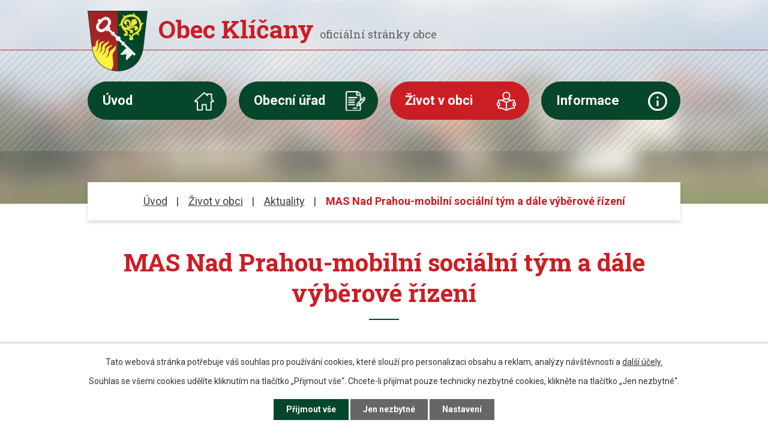

--- FILE ---
content_type: text/html; charset=utf-8
request_url: https://www.klicany.cz/aktuality/mas-nad-prahou-mobilni-socialni-tym-a-dale-vyberove-rizeni
body_size: 7265
content:
<!DOCTYPE html>
<html lang="cs" data-lang-system="cs">
	<head>



		<!--[if IE]><meta http-equiv="X-UA-Compatible" content="IE=EDGE"><![endif]-->
			<meta name="viewport" content="width=device-width, initial-scale=1, user-scalable=yes">
			<meta http-equiv="content-type" content="text/html; charset=utf-8" />
			<meta name="robots" content="index,follow" />
			<meta name="author" content="Antee s.r.o." />
			<meta name="description" content="Hledá se terénní sociální pracovník.pdf
A4_MAS_mobilni_tym.pdf" />
			<meta name="keywords" content="obec, Klíčany, Praha - východ, Středočeský kraj, MAS Nad Prahou, Dolní Povltaví" />
			<meta name="viewport" content="width=device-width, initial-scale=1, user-scalable=yes" />
<title>MAS Nad Prahou-mobilní sociální tým a dále výběrové řízení | Obec Klíčany</title>

		<link rel="stylesheet" type="text/css" href="https://cdn.antee.cz/jqueryui/1.8.20/css/smoothness/jquery-ui-1.8.20.custom.css?v=2" integrity="sha384-969tZdZyQm28oZBJc3HnOkX55bRgehf7P93uV7yHLjvpg/EMn7cdRjNDiJ3kYzs4" crossorigin="anonymous" />
		<link rel="stylesheet" type="text/css" href="/style.php?nid=RVFBSkE=&amp;ver=1768399196" />
		<link rel="stylesheet" type="text/css" href="/css/libs.css?ver=1768399900" />
		<link rel="stylesheet" type="text/css" href="https://cdn.antee.cz/genericons/genericons/genericons.css?v=2" integrity="sha384-DVVni0eBddR2RAn0f3ykZjyh97AUIRF+05QPwYfLtPTLQu3B+ocaZm/JigaX0VKc" crossorigin="anonymous" />

		<script src="/js/jquery/jquery-3.0.0.min.js" ></script>
		<script src="/js/jquery/jquery-migrate-3.1.0.min.js" ></script>
		<script src="/js/jquery/jquery-ui.min.js" ></script>
		<script src="/js/jquery/jquery.ui.touch-punch.min.js" ></script>
		<script src="/js/libs.min.js?ver=1768399900" ></script>
		<script src="/js/ipo.min.js?ver=1768399889" ></script>
			<script src="/js/locales/cs.js?ver=1768399196" ></script>

			<script src='https://www.google.com/recaptcha/api.js?hl=cs&render=explicit' ></script>

		<link href="/aktuality?action=atom" type="application/atom+xml" rel="alternate" title="Aktuality">
		<link href="/uredni-deska?action=atom" type="application/atom+xml" rel="alternate" title="Úřední deska">
<link rel="preconnect" href="https://fonts.gstatic.com/" crossorigin>
<link href="https://fonts.googleapis.com/css?family=Roboto+Slab:400,700%7CRoboto:400,700&amp;display=fallback&amp;subset=latin-ext" rel="stylesheet">
<link href="/image.php?nid=13044&amp;oid=7571420" rel="icon" type="image/png">
<link rel="shortcut icon" href="/image.php?nid=13044&amp;oid=7571420">
<script>
ipo.api.live('body', function(el) {
//posun patičky
$(el).find("#ipocopyright").insertAfter("#ipocontainer");
//backlink
$(el).find(".backlink").addClass("action-button");
});
</script>
<link rel="preload" href="/image.php?nid=13044&amp;oid=7571429" as="image">
	</head>

	<body id="page3847920" class="subpage3847920 subpage7582270"
			
			data-nid="13044"
			data-lid="CZ"
			data-oid="3847920"
			data-layout-pagewidth="1024"
			
			data-slideshow-timer="3"
			 data-ipo-article-id="850805"
						
				
				data-layout="responsive" data-viewport_width_responsive="1024"
			>



							<div id="snippet-cookiesConfirmation-euCookiesSnp">			<div id="cookieChoiceInfo" class="cookie-choices-info template_1">
					<p>Tato webová stránka potřebuje váš souhlas pro používání cookies, které slouží pro personalizaci obsahu a reklam, analýzy návštěvnosti a 
						<a class="cookie-button more" href="https://navody.antee.cz/cookies" target="_blank">další účely.</a>
					</p>
					<p>
						Souhlas se všemi cookies udělíte kliknutím na tlačítko „Přijmout vše“. Chcete-li přijímat pouze technicky nezbytné cookies, klikněte na tlačítko „Jen nezbytné“.
					</p>
				<div class="buttons">
					<a class="cookie-button action-button ajax" id="cookieChoiceButton" rel=”nofollow” href="/aktuality/mas-nad-prahou-mobilni-socialni-tym-a-dale-vyberove-rizeni?do=cookiesConfirmation-acceptAll">Přijmout vše</a>
					<a class="cookie-button cookie-button--settings action-button ajax" rel=”nofollow” href="/aktuality/mas-nad-prahou-mobilni-socialni-tym-a-dale-vyberove-rizeni?do=cookiesConfirmation-onlyNecessary">Jen nezbytné</a>
					<a class="cookie-button cookie-button--settings action-button ajax" rel=”nofollow” href="/aktuality/mas-nad-prahou-mobilni-socialni-tym-a-dale-vyberove-rizeni?do=cookiesConfirmation-openSettings">Nastavení</a>
				</div>
			</div>
</div>				<div id="ipocontainer">

			<div class="menu-toggler">

				<span>Menu</span>
				<span class="genericon genericon-menu"></span>
			</div>

			<span id="back-to-top">

				<i class="fa fa-angle-up"></i>
			</span>

			<div id="ipoheader">

				<div class="header-container layout-container">
	<a class="header-logo" href="/">
		<img src="/image.php?nid=13044&amp;oid=7571429" alt="erb obce">
		<span><strong>Obec Klíčany </strong><span>oficiální stránky obce</span></span>
	</a>
</div>

<div class="header-bg bg-nextpage">
	
		 
		<div class="boxImage">
			<div style="background-image:url(/image.php?oid=7571414&amp;nid=13044);">
				image
			</div>
		</div>
		 
		
	
</div>			</div>

			<div id="ipotopmenuwrapper">

				<div id="ipotopmenu">
<h4 class="hiddenMenu">Horní menu</h4>
<ul class="topmenulevel1"><li class="topmenuitem1 noborder" id="ipomenu7397228"><a href="/">Úvod</a></li><li class="topmenuitem1" id="ipomenu3847934"><a href="/obecni-urad">Obecní úřad</a><ul class="topmenulevel2"><li class="topmenuitem2" id="ipomenu3847968"><a href="/zakladni-informace">Základní informace</a></li><li class="topmenuitem2" id="ipomenu3847943"><a href="/organizacni-struktura">Organizační struktura</a></li><li class="topmenuitem2" id="ipomenu3847975"><a href="/uredni-deska">Úřední deska</a></li><li class="topmenuitem2" id="ipomenu3847947"><a href="/poskytovani-informaci-prijem-podani">Poskytování informací, příjem podání</a></li><li class="topmenuitem2" id="ipomenu3847991"><a href="/povinne-zverejnovane-informace">Povinně zveřejňované informace</a></li><li class="topmenuitem2" id="ipomenu3847952"><a href="/rozpocet">Rozpočet</a></li><li class="topmenuitem2" id="ipomenu3847957"><a href="/vyhlasky-zakony-a-usneseni-zastupitelstva">Vyhlášky, zákony</a></li><li class="topmenuitem2" id="ipomenu3847971"><a href="/elektronicka-podatelna">Elektronická podatelna</a></li><li class="topmenuitem2" id="ipomenu7607474"><a href="https://cro.justice.cz/" target="_blank">Registr oznámení</a></li><li class="topmenuitem2" id="ipomenu7607478"><a href="/verejne-zakazky">Veřejné zakázky</a></li></ul></li><li class="topmenuitem1 active" id="ipomenu7582270"><a href="/zivot-v-obci">Život v obci</a><ul class="topmenulevel2"><li class="topmenuitem2 active" id="ipomenu3847920"><a href="/aktuality">Aktuality</a></li><li class="topmenuitem2" id="ipomenu3859332"><a href="/materska-skola-klicany">Mateřská škola Klíčany</a></li><li class="topmenuitem2" id="ipomenu3859333"><a href="/tj-sokol-klicany">TJ Sokol Klíčany </a></li><li class="topmenuitem2" id="ipomenu7359997"><a href="/multifunkcni-telocvicna">Multifunkční tělocvična</a></li><li class="topmenuitem2" id="ipomenu8690603"><a href="/knihovna">Knihovna</a></li></ul></li><li class="topmenuitem1" id="ipomenu7582273"><a href="/informace">Informace</a><ul class="topmenulevel2"><li class="topmenuitem2" id="ipomenu6300054"><a href="/gdpr-ochrana-osobnich-udaju">GDPR ochrana osobních údajů</a></li><li class="topmenuitem2" id="ipomenu3851688"><a href="/informace-o-doprave">Informace o dopravě</a></li><li class="topmenuitem2" id="ipomenu7582276"><a href="https://www.odolenavoda.cz/zdravotnicke-zarizeni-odolena-voda/ms-4340/p1=4340" target="_blank">Zdravotní střdisko Odolena Voda</a></li><li class="topmenuitem2" id="ipomenu7397279"><a href="/kontakty-new">Kontakty</a></li></ul></li></ul>
					<div class="cleartop"></div>
				</div>
			</div>
			<div id="ipomain">
				
				<div id="ipomainframe">
					<div id="ipopage">
<div id="iponavigation">
	<h5 class="hiddenMenu">Drobečková navigace</h5>
	<p>
			<a href="/">Úvod</a> <span class="separator">&gt;</span>
			<a href="/zivot-v-obci">Život v obci</a> <span class="separator">&gt;</span>
			<a href="/aktuality">Aktuality</a> <span class="separator">&gt;</span>
			<span class="currentPage">MAS Nad Prahou-mobilní sociální tým a dále výběrové řízení</span>
	</p>

</div>
						<div class="ipopagetext">
							<div class="blog view-detail content">
								
								<h1>MAS Nad Prahou-mobilní sociální tým a dále výběrové řízení</h1>

<div id="snippet--flash"></div>
								
																	

<hr class="cleaner">




<hr class="cleaner">

<div class="article">
	

	<div class="paragraph text clearfix">
<p><a href="/file.php?nid=13044&amp;oid=10762645">Hledá se terénní sociální pracovník.pdf</a></p>
<p><a href="/file.php?nid=13044&amp;oid=10762646">A4_MAS_mobilni_tym.pdf</a></p>	</div>
		
<div id="snippet--images"><div class="images clearfix">

	</div>
</div>


<div id="snippet--uploader"></div>			<div class="article-footer">
							<div id="snippet-assessment-assessment857396"><div class="ratings">
	<div class="ratings-item">
		<a class="like ajax" href="/aktuality/mas-nad-prahou-mobilni-socialni-tym-a-dale-vyberove-rizeni?assessment-id=857396&amp;assessment-value=1&amp;do=assessment-assess" title="líbí se mi" rel="nofollow"><i class="fa fa-thumbs-up"></i></a>
		<span title="0 lidem se toto líbí">0</span>
	</div>
	<div class="ratings-item">
		<a class="dislike ajax" href="/aktuality/mas-nad-prahou-mobilni-socialni-tym-a-dale-vyberove-rizeni?assessment-id=857396&amp;assessment-value=0&amp;do=assessment-assess" title="nelíbí se mi" rel="nofollow"><i class="fa fa-thumbs-down"></i></a>
		<span title="0 lidem se toto nelíbí">0</span>
	</div>
</div>
</div>						<div class="published"><span>Publikováno:</span> 5. 2. 2024 13:38</div>

					</div>
	
</div>

<hr class="cleaner">
<div class="content-paginator clearfix">
	<span class="linkprev">
		<a href="/aktuality/pravidelny-mobilni-sberu-n-odpadu">

			<span class="linkprev-chevron">
				<i class="fa fa-angle-left"></i>
			</span>
			<span class="linkprev-text">
				<span class="linkprev-title">Pravidelný mobilní…</span>
				<span class="linkprev-date">Publikováno: 26. 2. 2024 18:44</span>
			</span>
		</a>
	</span>
	<span class="linkback">
		<a href='/aktuality'>
			<span class="linkback-chevron">
				<i class="fa fa-undo"></i>
			</span>
			<span class="linkback-text">
				<span>Zpět na přehled</span>
			</span>
		</a>
	</span>
	<span class="linknext">
		<a href="/aktuality/prazska-sprava-socialniho-zabezpeceni-pracovni-pozice">

			<span class="linknext-chevron">
				<i class="fa fa-angle-right"></i>
			</span>
			<span class="linknext-text">
				<span class="linknext-title">Pražská správa…</span>
				<span class="linknext-date">Publikováno: 5. 2. 2024 13:36</span>
			</span>
		</a>
	</span>
</div>

	<h2 id="discussion">Komentáře</h2>
		
	<hr class="cleaner">
			<p>Žádné komentáře doposud nebyly přidány.</p>
	

	<div class="add-comment">

		<h2>Přidat komentář</h2>
<form action="/aktuality/mas-nad-prahou-mobilni-socialni-tym-a-dale-vyberove-rizeni?do=discussion-addComment-submit&amp;action=detail&amp;id=850805" method="post" id="frm-discussion-addComment" data-validate>
<div class="form-vertical">
<div class="form-item" id="frmaddComment-title-pair"><div class="form-item-label"><label class="required" for="frmaddComment-title">Název<span class="meta"> - povinné</span></label></div><div class="form-item-field"><input type="text" maxlength="45" name="title" id="frmaddComment-title" value=""> </div></div><div class="form-item" id="frmaddComment-name-pair"><div class="form-item-label"><label class="required" for="frmaddComment-name">Jméno<span class="meta"> - povinné</span></label></div><div class="form-item-field"><input type="text" name="name" id="frmaddComment-name" value=""> </div></div><div class="form-item" id="frmaddComment-email-pair"><div class="form-item-label"><label for="frmaddComment-email">Email<span class="meta"> - povinné, nebude zveřejněno</span></label></div><div class="form-item-field"><input type="email" name="email" id="frmaddComment-email" value=""> </div></div><div class="form-item" id="frmaddComment-text-pair"><div class="form-item-label"><label class="required" for="frmaddComment-text">Text<span class="meta"> - povinné</span></label></div><div class="form-item-field"><textarea cols="40" rows="10" name="text" id="frmaddComment-text"></textarea> </div></div><div class="form-item approval"> Vámi zadané osobní údaje budeme zpracovávat za účelem odpovědi. Bližší informace naleznete v <a target='_blank' href='/aktuality?type=registry&action=personalDataProcessing'>zásadách zpracování osobních údajů</a></div><div class="form-item recaptcha"><div class="form-item-label"><label for="frmaddComment-antispam">Prosím potvrďte<span class="meta"> - povinné</span></label></div><div data-sitekey="6Ld5hYkUAAAAAFHoB0rCpuV8oevVjvOmsVeb0lWR" class="g-recaptcha form-item-field"></div></div><div class="form-item buttons"><div class="form-item-label"></div><div class="form-item-field"><input type="submit" class="action-button" name="insert" id="frmaddComment-insert" value="Vložit"> </div></div></div>
<div style="display: none;"><label class="required" for="frmaddComment-www">Nechte prosím toto pole prázdné, používá se pro ochranu proti spamu.<span class="meta"> - povinné</span></label><input type="text" name="www" id="frmaddComment-www" value=""> </div><div><input type="hidden" name="timestamp" id="frmaddComment-timestamp" value="1769534456"><input type="hidden" name="replyId" id="frmaddComment-replyId" value=""></div></form>

<!-- Nette Form validator -->

<script >
	/* <![CDATA[ */

	var nette = nette || { };

	nette.getValue = function(elem) {
		if (!elem) {
			return void 0;
		}

		if (!elem.nodeName) { // radio
			for (var i = 0, len = elem.length; i < len; i++) {
				if (elem[i].checked) {
					return elem[i].value;
				}
			}
			return null;
		}

		if (elem.nodeName.toLowerCase() === 'select') {
			var index = elem.selectedIndex, options = elem.options;

			if (index < 0) {
				return null;

			} else if (elem.type === 'select-one') {
				return options[index].value;
			}

			for (var i = 0, values = [], len = options.length; i < len; i++) {
				if (options[i].selected) {
					values.push(options[i].value);
				}
			}
			return values;
		}

		if (elem.type === 'checkbox') {
			return elem.checked;
		}

		return elem.value.replace(/^\s+|\s+$/g, '');
	}


	nette.getFormValidators = function(form) {
		var id = form.getAttributeNode('id').nodeValue;
		return this.forms[id] ? this.forms[id].validators : [];
	}


	nette.validateControl = function(control) {
		var validator = this.getFormValidators(control.form)[control.name];
		return validator ? validator(control) : null;
	}


	nette.validateForm = function(sender) {
		var form = sender.form || sender;
		var validators = this.getFormValidators(form);
		for (var name in validators) {
			var error = validators[name](sender);
			if (error) {
				if (form[name].focus) {
					form[name].focus();
				}
				alert(error);
				return false;
			}
		}
		return true;
	}


	nette.toggle = function(id, visible) {
		var elem = document.getElementById(id);
		if (elem) {
			elem.style.display = visible ? "" : "none";
		}
	}

	/* ]]> */
</script>

<script >
	/* <![CDATA[ */

	nette.forms = nette.forms || { };

	nette.forms["frm-discussion-addComment"] = {
		validators: {
			"www": function(sender) {
		var res, val, form = sender.form || sender;
					val = nette.getValue(form["www"]); res = val!='' && val!="";
			if (res) return "Nechte pros\u00edm toto pole pr\u00e1zdn\u00e9, pou\u017e\u00edv\u00e1 se pro ochranu proti spamu.";
	},
		"title": function(sender) {
		var res, val, form = sender.form || sender;
					val = nette.getValue(form["title"]); res = val!='' && val!="";
			if (!res) return "Zadejte n\u00e1zev, pros\u00edm.";
			res = (val = nette.getValue(form["title"])).length<=45;
			if (!res) return "N\u00e1zev m\u016f\u017ee obsahovat maxim\u00e1ln\u011b 45 znak\u016f.";
	},
		"name": function(sender) {
		var res, val, form = sender.form || sender;
					val = nette.getValue(form["name"]); res = val!='' && val!="";
			if (!res) return "Zadejte, pros\u00edm, jm\u00e9no.";
			val = nette.getValue(form["name"]); res = val!='' && val!="";
			if (res) {
				res = (val = nette.getValue(form["name"])).length<=45;
				if (!res) return "Jm\u00e9no m\u016f\u017ee obsahovat maxim\u00e1ln\u011b 45 znak\u016f.";
			}
	},
		"email": function(sender) {
		var res, val, form = sender.form || sender;
					res = /^[^@\s]+@[^@\s]+\.[a-z]{2,10}$/i.test(val = nette.getValue(form["email"]));
			if (!res) return "Zadejte e-mail, pros\u00edm.";
	},
		"text": function(sender) {
		var res, val, form = sender.form || sender;
					val = nette.getValue(form["text"]); res = val!='' && val!="";
			if (!res) return "Vypl\u0148te text, pros\u00edm.";
	}
		},

	toggle: function(sender) {
		var visible, res, form = sender.form || sender;
			}
	}


	
	/* ]]> */
</script>

<script >
	var form = document.querySelector('#' + "frm-discussion-addComment" + '[data-validate]');
	if (form) {
		if (form.dataset.validate.length > 0) {
			var triggers = form.dataset.validate.split(" ");
			var allTriggersExist = true;
			for (var i = 0; i < triggers.length; i++) {
				var submit = form.querySelector('#' + triggers[i]);
				if (!submit) {
					allTriggersExist = false;
				}
				break;
			}
			if (allTriggersExist) {
				for (var i = 0; i < triggers.length; i++) {
					var submit = form.querySelector('#' + triggers[i]);
					if (submit) {
						submit.addEventListener('click', function (ev) {
							if (!nette.validateForm(ev.target)) {
								ev.preventDefault();
							}
						})
					}
				}
			} else {
				form.addEventListener('submit', function(ev) {
					if (!nette.validateForm(ev.target)) {
						ev.preventDefault();
					}
				})
			}
		} else {
			form.addEventListener('submit', function(ev) {
				if (!nette.validateForm(ev.target)) {
					ev.preventDefault();
				}
			})
		}
	}
</script>
<!-- /Nette Form validator -->
	</div>
															</div>
						</div>
					</div>


					

					

					<div class="hrclear"></div>
					<div id="ipocopyright">
<div class="copyright">
	<div class="footer-wrapper layout-container">
	<div class="footer_linky flex-container">
		<a href="https://www.czechpoint.cz/public/" target="_blank" rel="noopener noreferrer"><img src="/image.php?nid=13044&amp;oid=7571417" alt="CZECHPOINT"></a>
		<a href="https://www.nadprahou.eu/" target="_blank" rel="noopener noreferrer"><img src="/image.php?nid=13044&amp;oid=7571424" alt="MAS nad Prahou"></a>
		<a href="https://www.dolnipovltavi.eu/" target="_blank" rel="noopener noreferrer"><img src="/image.php?nid=13044&amp;oid=7571419" alt="dolní povltaví"></a>
	</div>
	<div class="footer_kontakt flex-container">
		<div>
			<h4>Adresa</h4>
			<p>Ke školce 8, 250 69 Klíčany</p>
			<p>
				IČO: 00240303<br>
				ID datové schánky: jf5awmi
			</p>
		</div>
		<div>
			<h4>Telefon</h4>
			<p>
				<a href="tel:+420%20284%20890%20052">+420 284 890 052</a>
			</p>
			<h4>E-mail</h4>
			<p>
				<a href="mailto:info@klicany.cz">info@klicany.cz</a>
			</p>
		</div>
		<div>
			<h4>Úřední hodiny</h4>
			<p>
				<strong>Úterý a čtvrtek</strong><br>
				19:00 - 20:00
			</p>
		</div>
		<a href="https://goo.gl/maps/aygzs36Uubpw15my6" class="footer_mapa" target="_blank" rel="noopener noreferrer"><span>Zobrazit na mapě</span></a>
	</div>
	<div class="antee row">
		© 2026 Obec Klíčany, <a href="mailto:info@klicany.cz">Kontaktovat webmastera</a>, <span id="links"><a href="/prohlaseni-o-pristupnosti">Prohlášení o přístupnosti</a>, <a href="/mapa-stranek">Mapa stránek</a></span><br>ANTEE s.r.o. - <a href="https://www.antee.cz" rel="nofollow">Tvorba webových stránek</a>, Redakční systém IPO
	</div>
</div>
</div>
					</div>
					<div id="ipostatistics">
<script >
	var _paq = _paq || [];
	_paq.push(['disableCookies']);
	_paq.push(['trackPageView']);
	_paq.push(['enableLinkTracking']);
	(function() {
		var u="https://matomo.antee.cz/";
		_paq.push(['setTrackerUrl', u+'piwik.php']);
		_paq.push(['setSiteId', 3505]);
		var d=document, g=d.createElement('script'), s=d.getElementsByTagName('script')[0];
		g.defer=true; g.async=true; g.src=u+'piwik.js'; s.parentNode.insertBefore(g,s);
	})();
</script>
<script >
	$(document).ready(function() {
		$('a[href^="mailto"]').on("click", function(){
			_paq.push(['setCustomVariable', 1, 'Click mailto','Email='+this.href.replace(/^mailto:/i,'') + ' /Page = ' +  location.href,'page']);
			_paq.push(['trackGoal', null]);
			_paq.push(['trackPageView']);
		});

		$('a[href^="tel"]').on("click", function(){
			_paq.push(['setCustomVariable', 1, 'Click telefon','Telefon='+this.href.replace(/^tel:/i,'') + ' /Page = ' +  location.href,'page']);
			_paq.push(['trackPageView']);
		});
	});
</script>
					</div>

					<div id="ipofooter">
						
					</div>
				</div>
			</div>
		</div>
	</body>
</html>


--- FILE ---
content_type: text/html; charset=utf-8
request_url: https://www.google.com/recaptcha/api2/anchor?ar=1&k=6Ld5hYkUAAAAAFHoB0rCpuV8oevVjvOmsVeb0lWR&co=aHR0cHM6Ly93d3cua2xpY2FueS5jejo0NDM.&hl=cs&v=N67nZn4AqZkNcbeMu4prBgzg&size=normal&anchor-ms=20000&execute-ms=30000&cb=39ldkegdrw1r
body_size: 49606
content:
<!DOCTYPE HTML><html dir="ltr" lang="cs"><head><meta http-equiv="Content-Type" content="text/html; charset=UTF-8">
<meta http-equiv="X-UA-Compatible" content="IE=edge">
<title>reCAPTCHA</title>
<style type="text/css">
/* cyrillic-ext */
@font-face {
  font-family: 'Roboto';
  font-style: normal;
  font-weight: 400;
  font-stretch: 100%;
  src: url(//fonts.gstatic.com/s/roboto/v48/KFO7CnqEu92Fr1ME7kSn66aGLdTylUAMa3GUBHMdazTgWw.woff2) format('woff2');
  unicode-range: U+0460-052F, U+1C80-1C8A, U+20B4, U+2DE0-2DFF, U+A640-A69F, U+FE2E-FE2F;
}
/* cyrillic */
@font-face {
  font-family: 'Roboto';
  font-style: normal;
  font-weight: 400;
  font-stretch: 100%;
  src: url(//fonts.gstatic.com/s/roboto/v48/KFO7CnqEu92Fr1ME7kSn66aGLdTylUAMa3iUBHMdazTgWw.woff2) format('woff2');
  unicode-range: U+0301, U+0400-045F, U+0490-0491, U+04B0-04B1, U+2116;
}
/* greek-ext */
@font-face {
  font-family: 'Roboto';
  font-style: normal;
  font-weight: 400;
  font-stretch: 100%;
  src: url(//fonts.gstatic.com/s/roboto/v48/KFO7CnqEu92Fr1ME7kSn66aGLdTylUAMa3CUBHMdazTgWw.woff2) format('woff2');
  unicode-range: U+1F00-1FFF;
}
/* greek */
@font-face {
  font-family: 'Roboto';
  font-style: normal;
  font-weight: 400;
  font-stretch: 100%;
  src: url(//fonts.gstatic.com/s/roboto/v48/KFO7CnqEu92Fr1ME7kSn66aGLdTylUAMa3-UBHMdazTgWw.woff2) format('woff2');
  unicode-range: U+0370-0377, U+037A-037F, U+0384-038A, U+038C, U+038E-03A1, U+03A3-03FF;
}
/* math */
@font-face {
  font-family: 'Roboto';
  font-style: normal;
  font-weight: 400;
  font-stretch: 100%;
  src: url(//fonts.gstatic.com/s/roboto/v48/KFO7CnqEu92Fr1ME7kSn66aGLdTylUAMawCUBHMdazTgWw.woff2) format('woff2');
  unicode-range: U+0302-0303, U+0305, U+0307-0308, U+0310, U+0312, U+0315, U+031A, U+0326-0327, U+032C, U+032F-0330, U+0332-0333, U+0338, U+033A, U+0346, U+034D, U+0391-03A1, U+03A3-03A9, U+03B1-03C9, U+03D1, U+03D5-03D6, U+03F0-03F1, U+03F4-03F5, U+2016-2017, U+2034-2038, U+203C, U+2040, U+2043, U+2047, U+2050, U+2057, U+205F, U+2070-2071, U+2074-208E, U+2090-209C, U+20D0-20DC, U+20E1, U+20E5-20EF, U+2100-2112, U+2114-2115, U+2117-2121, U+2123-214F, U+2190, U+2192, U+2194-21AE, U+21B0-21E5, U+21F1-21F2, U+21F4-2211, U+2213-2214, U+2216-22FF, U+2308-230B, U+2310, U+2319, U+231C-2321, U+2336-237A, U+237C, U+2395, U+239B-23B7, U+23D0, U+23DC-23E1, U+2474-2475, U+25AF, U+25B3, U+25B7, U+25BD, U+25C1, U+25CA, U+25CC, U+25FB, U+266D-266F, U+27C0-27FF, U+2900-2AFF, U+2B0E-2B11, U+2B30-2B4C, U+2BFE, U+3030, U+FF5B, U+FF5D, U+1D400-1D7FF, U+1EE00-1EEFF;
}
/* symbols */
@font-face {
  font-family: 'Roboto';
  font-style: normal;
  font-weight: 400;
  font-stretch: 100%;
  src: url(//fonts.gstatic.com/s/roboto/v48/KFO7CnqEu92Fr1ME7kSn66aGLdTylUAMaxKUBHMdazTgWw.woff2) format('woff2');
  unicode-range: U+0001-000C, U+000E-001F, U+007F-009F, U+20DD-20E0, U+20E2-20E4, U+2150-218F, U+2190, U+2192, U+2194-2199, U+21AF, U+21E6-21F0, U+21F3, U+2218-2219, U+2299, U+22C4-22C6, U+2300-243F, U+2440-244A, U+2460-24FF, U+25A0-27BF, U+2800-28FF, U+2921-2922, U+2981, U+29BF, U+29EB, U+2B00-2BFF, U+4DC0-4DFF, U+FFF9-FFFB, U+10140-1018E, U+10190-1019C, U+101A0, U+101D0-101FD, U+102E0-102FB, U+10E60-10E7E, U+1D2C0-1D2D3, U+1D2E0-1D37F, U+1F000-1F0FF, U+1F100-1F1AD, U+1F1E6-1F1FF, U+1F30D-1F30F, U+1F315, U+1F31C, U+1F31E, U+1F320-1F32C, U+1F336, U+1F378, U+1F37D, U+1F382, U+1F393-1F39F, U+1F3A7-1F3A8, U+1F3AC-1F3AF, U+1F3C2, U+1F3C4-1F3C6, U+1F3CA-1F3CE, U+1F3D4-1F3E0, U+1F3ED, U+1F3F1-1F3F3, U+1F3F5-1F3F7, U+1F408, U+1F415, U+1F41F, U+1F426, U+1F43F, U+1F441-1F442, U+1F444, U+1F446-1F449, U+1F44C-1F44E, U+1F453, U+1F46A, U+1F47D, U+1F4A3, U+1F4B0, U+1F4B3, U+1F4B9, U+1F4BB, U+1F4BF, U+1F4C8-1F4CB, U+1F4D6, U+1F4DA, U+1F4DF, U+1F4E3-1F4E6, U+1F4EA-1F4ED, U+1F4F7, U+1F4F9-1F4FB, U+1F4FD-1F4FE, U+1F503, U+1F507-1F50B, U+1F50D, U+1F512-1F513, U+1F53E-1F54A, U+1F54F-1F5FA, U+1F610, U+1F650-1F67F, U+1F687, U+1F68D, U+1F691, U+1F694, U+1F698, U+1F6AD, U+1F6B2, U+1F6B9-1F6BA, U+1F6BC, U+1F6C6-1F6CF, U+1F6D3-1F6D7, U+1F6E0-1F6EA, U+1F6F0-1F6F3, U+1F6F7-1F6FC, U+1F700-1F7FF, U+1F800-1F80B, U+1F810-1F847, U+1F850-1F859, U+1F860-1F887, U+1F890-1F8AD, U+1F8B0-1F8BB, U+1F8C0-1F8C1, U+1F900-1F90B, U+1F93B, U+1F946, U+1F984, U+1F996, U+1F9E9, U+1FA00-1FA6F, U+1FA70-1FA7C, U+1FA80-1FA89, U+1FA8F-1FAC6, U+1FACE-1FADC, U+1FADF-1FAE9, U+1FAF0-1FAF8, U+1FB00-1FBFF;
}
/* vietnamese */
@font-face {
  font-family: 'Roboto';
  font-style: normal;
  font-weight: 400;
  font-stretch: 100%;
  src: url(//fonts.gstatic.com/s/roboto/v48/KFO7CnqEu92Fr1ME7kSn66aGLdTylUAMa3OUBHMdazTgWw.woff2) format('woff2');
  unicode-range: U+0102-0103, U+0110-0111, U+0128-0129, U+0168-0169, U+01A0-01A1, U+01AF-01B0, U+0300-0301, U+0303-0304, U+0308-0309, U+0323, U+0329, U+1EA0-1EF9, U+20AB;
}
/* latin-ext */
@font-face {
  font-family: 'Roboto';
  font-style: normal;
  font-weight: 400;
  font-stretch: 100%;
  src: url(//fonts.gstatic.com/s/roboto/v48/KFO7CnqEu92Fr1ME7kSn66aGLdTylUAMa3KUBHMdazTgWw.woff2) format('woff2');
  unicode-range: U+0100-02BA, U+02BD-02C5, U+02C7-02CC, U+02CE-02D7, U+02DD-02FF, U+0304, U+0308, U+0329, U+1D00-1DBF, U+1E00-1E9F, U+1EF2-1EFF, U+2020, U+20A0-20AB, U+20AD-20C0, U+2113, U+2C60-2C7F, U+A720-A7FF;
}
/* latin */
@font-face {
  font-family: 'Roboto';
  font-style: normal;
  font-weight: 400;
  font-stretch: 100%;
  src: url(//fonts.gstatic.com/s/roboto/v48/KFO7CnqEu92Fr1ME7kSn66aGLdTylUAMa3yUBHMdazQ.woff2) format('woff2');
  unicode-range: U+0000-00FF, U+0131, U+0152-0153, U+02BB-02BC, U+02C6, U+02DA, U+02DC, U+0304, U+0308, U+0329, U+2000-206F, U+20AC, U+2122, U+2191, U+2193, U+2212, U+2215, U+FEFF, U+FFFD;
}
/* cyrillic-ext */
@font-face {
  font-family: 'Roboto';
  font-style: normal;
  font-weight: 500;
  font-stretch: 100%;
  src: url(//fonts.gstatic.com/s/roboto/v48/KFO7CnqEu92Fr1ME7kSn66aGLdTylUAMa3GUBHMdazTgWw.woff2) format('woff2');
  unicode-range: U+0460-052F, U+1C80-1C8A, U+20B4, U+2DE0-2DFF, U+A640-A69F, U+FE2E-FE2F;
}
/* cyrillic */
@font-face {
  font-family: 'Roboto';
  font-style: normal;
  font-weight: 500;
  font-stretch: 100%;
  src: url(//fonts.gstatic.com/s/roboto/v48/KFO7CnqEu92Fr1ME7kSn66aGLdTylUAMa3iUBHMdazTgWw.woff2) format('woff2');
  unicode-range: U+0301, U+0400-045F, U+0490-0491, U+04B0-04B1, U+2116;
}
/* greek-ext */
@font-face {
  font-family: 'Roboto';
  font-style: normal;
  font-weight: 500;
  font-stretch: 100%;
  src: url(//fonts.gstatic.com/s/roboto/v48/KFO7CnqEu92Fr1ME7kSn66aGLdTylUAMa3CUBHMdazTgWw.woff2) format('woff2');
  unicode-range: U+1F00-1FFF;
}
/* greek */
@font-face {
  font-family: 'Roboto';
  font-style: normal;
  font-weight: 500;
  font-stretch: 100%;
  src: url(//fonts.gstatic.com/s/roboto/v48/KFO7CnqEu92Fr1ME7kSn66aGLdTylUAMa3-UBHMdazTgWw.woff2) format('woff2');
  unicode-range: U+0370-0377, U+037A-037F, U+0384-038A, U+038C, U+038E-03A1, U+03A3-03FF;
}
/* math */
@font-face {
  font-family: 'Roboto';
  font-style: normal;
  font-weight: 500;
  font-stretch: 100%;
  src: url(//fonts.gstatic.com/s/roboto/v48/KFO7CnqEu92Fr1ME7kSn66aGLdTylUAMawCUBHMdazTgWw.woff2) format('woff2');
  unicode-range: U+0302-0303, U+0305, U+0307-0308, U+0310, U+0312, U+0315, U+031A, U+0326-0327, U+032C, U+032F-0330, U+0332-0333, U+0338, U+033A, U+0346, U+034D, U+0391-03A1, U+03A3-03A9, U+03B1-03C9, U+03D1, U+03D5-03D6, U+03F0-03F1, U+03F4-03F5, U+2016-2017, U+2034-2038, U+203C, U+2040, U+2043, U+2047, U+2050, U+2057, U+205F, U+2070-2071, U+2074-208E, U+2090-209C, U+20D0-20DC, U+20E1, U+20E5-20EF, U+2100-2112, U+2114-2115, U+2117-2121, U+2123-214F, U+2190, U+2192, U+2194-21AE, U+21B0-21E5, U+21F1-21F2, U+21F4-2211, U+2213-2214, U+2216-22FF, U+2308-230B, U+2310, U+2319, U+231C-2321, U+2336-237A, U+237C, U+2395, U+239B-23B7, U+23D0, U+23DC-23E1, U+2474-2475, U+25AF, U+25B3, U+25B7, U+25BD, U+25C1, U+25CA, U+25CC, U+25FB, U+266D-266F, U+27C0-27FF, U+2900-2AFF, U+2B0E-2B11, U+2B30-2B4C, U+2BFE, U+3030, U+FF5B, U+FF5D, U+1D400-1D7FF, U+1EE00-1EEFF;
}
/* symbols */
@font-face {
  font-family: 'Roboto';
  font-style: normal;
  font-weight: 500;
  font-stretch: 100%;
  src: url(//fonts.gstatic.com/s/roboto/v48/KFO7CnqEu92Fr1ME7kSn66aGLdTylUAMaxKUBHMdazTgWw.woff2) format('woff2');
  unicode-range: U+0001-000C, U+000E-001F, U+007F-009F, U+20DD-20E0, U+20E2-20E4, U+2150-218F, U+2190, U+2192, U+2194-2199, U+21AF, U+21E6-21F0, U+21F3, U+2218-2219, U+2299, U+22C4-22C6, U+2300-243F, U+2440-244A, U+2460-24FF, U+25A0-27BF, U+2800-28FF, U+2921-2922, U+2981, U+29BF, U+29EB, U+2B00-2BFF, U+4DC0-4DFF, U+FFF9-FFFB, U+10140-1018E, U+10190-1019C, U+101A0, U+101D0-101FD, U+102E0-102FB, U+10E60-10E7E, U+1D2C0-1D2D3, U+1D2E0-1D37F, U+1F000-1F0FF, U+1F100-1F1AD, U+1F1E6-1F1FF, U+1F30D-1F30F, U+1F315, U+1F31C, U+1F31E, U+1F320-1F32C, U+1F336, U+1F378, U+1F37D, U+1F382, U+1F393-1F39F, U+1F3A7-1F3A8, U+1F3AC-1F3AF, U+1F3C2, U+1F3C4-1F3C6, U+1F3CA-1F3CE, U+1F3D4-1F3E0, U+1F3ED, U+1F3F1-1F3F3, U+1F3F5-1F3F7, U+1F408, U+1F415, U+1F41F, U+1F426, U+1F43F, U+1F441-1F442, U+1F444, U+1F446-1F449, U+1F44C-1F44E, U+1F453, U+1F46A, U+1F47D, U+1F4A3, U+1F4B0, U+1F4B3, U+1F4B9, U+1F4BB, U+1F4BF, U+1F4C8-1F4CB, U+1F4D6, U+1F4DA, U+1F4DF, U+1F4E3-1F4E6, U+1F4EA-1F4ED, U+1F4F7, U+1F4F9-1F4FB, U+1F4FD-1F4FE, U+1F503, U+1F507-1F50B, U+1F50D, U+1F512-1F513, U+1F53E-1F54A, U+1F54F-1F5FA, U+1F610, U+1F650-1F67F, U+1F687, U+1F68D, U+1F691, U+1F694, U+1F698, U+1F6AD, U+1F6B2, U+1F6B9-1F6BA, U+1F6BC, U+1F6C6-1F6CF, U+1F6D3-1F6D7, U+1F6E0-1F6EA, U+1F6F0-1F6F3, U+1F6F7-1F6FC, U+1F700-1F7FF, U+1F800-1F80B, U+1F810-1F847, U+1F850-1F859, U+1F860-1F887, U+1F890-1F8AD, U+1F8B0-1F8BB, U+1F8C0-1F8C1, U+1F900-1F90B, U+1F93B, U+1F946, U+1F984, U+1F996, U+1F9E9, U+1FA00-1FA6F, U+1FA70-1FA7C, U+1FA80-1FA89, U+1FA8F-1FAC6, U+1FACE-1FADC, U+1FADF-1FAE9, U+1FAF0-1FAF8, U+1FB00-1FBFF;
}
/* vietnamese */
@font-face {
  font-family: 'Roboto';
  font-style: normal;
  font-weight: 500;
  font-stretch: 100%;
  src: url(//fonts.gstatic.com/s/roboto/v48/KFO7CnqEu92Fr1ME7kSn66aGLdTylUAMa3OUBHMdazTgWw.woff2) format('woff2');
  unicode-range: U+0102-0103, U+0110-0111, U+0128-0129, U+0168-0169, U+01A0-01A1, U+01AF-01B0, U+0300-0301, U+0303-0304, U+0308-0309, U+0323, U+0329, U+1EA0-1EF9, U+20AB;
}
/* latin-ext */
@font-face {
  font-family: 'Roboto';
  font-style: normal;
  font-weight: 500;
  font-stretch: 100%;
  src: url(//fonts.gstatic.com/s/roboto/v48/KFO7CnqEu92Fr1ME7kSn66aGLdTylUAMa3KUBHMdazTgWw.woff2) format('woff2');
  unicode-range: U+0100-02BA, U+02BD-02C5, U+02C7-02CC, U+02CE-02D7, U+02DD-02FF, U+0304, U+0308, U+0329, U+1D00-1DBF, U+1E00-1E9F, U+1EF2-1EFF, U+2020, U+20A0-20AB, U+20AD-20C0, U+2113, U+2C60-2C7F, U+A720-A7FF;
}
/* latin */
@font-face {
  font-family: 'Roboto';
  font-style: normal;
  font-weight: 500;
  font-stretch: 100%;
  src: url(//fonts.gstatic.com/s/roboto/v48/KFO7CnqEu92Fr1ME7kSn66aGLdTylUAMa3yUBHMdazQ.woff2) format('woff2');
  unicode-range: U+0000-00FF, U+0131, U+0152-0153, U+02BB-02BC, U+02C6, U+02DA, U+02DC, U+0304, U+0308, U+0329, U+2000-206F, U+20AC, U+2122, U+2191, U+2193, U+2212, U+2215, U+FEFF, U+FFFD;
}
/* cyrillic-ext */
@font-face {
  font-family: 'Roboto';
  font-style: normal;
  font-weight: 900;
  font-stretch: 100%;
  src: url(//fonts.gstatic.com/s/roboto/v48/KFO7CnqEu92Fr1ME7kSn66aGLdTylUAMa3GUBHMdazTgWw.woff2) format('woff2');
  unicode-range: U+0460-052F, U+1C80-1C8A, U+20B4, U+2DE0-2DFF, U+A640-A69F, U+FE2E-FE2F;
}
/* cyrillic */
@font-face {
  font-family: 'Roboto';
  font-style: normal;
  font-weight: 900;
  font-stretch: 100%;
  src: url(//fonts.gstatic.com/s/roboto/v48/KFO7CnqEu92Fr1ME7kSn66aGLdTylUAMa3iUBHMdazTgWw.woff2) format('woff2');
  unicode-range: U+0301, U+0400-045F, U+0490-0491, U+04B0-04B1, U+2116;
}
/* greek-ext */
@font-face {
  font-family: 'Roboto';
  font-style: normal;
  font-weight: 900;
  font-stretch: 100%;
  src: url(//fonts.gstatic.com/s/roboto/v48/KFO7CnqEu92Fr1ME7kSn66aGLdTylUAMa3CUBHMdazTgWw.woff2) format('woff2');
  unicode-range: U+1F00-1FFF;
}
/* greek */
@font-face {
  font-family: 'Roboto';
  font-style: normal;
  font-weight: 900;
  font-stretch: 100%;
  src: url(//fonts.gstatic.com/s/roboto/v48/KFO7CnqEu92Fr1ME7kSn66aGLdTylUAMa3-UBHMdazTgWw.woff2) format('woff2');
  unicode-range: U+0370-0377, U+037A-037F, U+0384-038A, U+038C, U+038E-03A1, U+03A3-03FF;
}
/* math */
@font-face {
  font-family: 'Roboto';
  font-style: normal;
  font-weight: 900;
  font-stretch: 100%;
  src: url(//fonts.gstatic.com/s/roboto/v48/KFO7CnqEu92Fr1ME7kSn66aGLdTylUAMawCUBHMdazTgWw.woff2) format('woff2');
  unicode-range: U+0302-0303, U+0305, U+0307-0308, U+0310, U+0312, U+0315, U+031A, U+0326-0327, U+032C, U+032F-0330, U+0332-0333, U+0338, U+033A, U+0346, U+034D, U+0391-03A1, U+03A3-03A9, U+03B1-03C9, U+03D1, U+03D5-03D6, U+03F0-03F1, U+03F4-03F5, U+2016-2017, U+2034-2038, U+203C, U+2040, U+2043, U+2047, U+2050, U+2057, U+205F, U+2070-2071, U+2074-208E, U+2090-209C, U+20D0-20DC, U+20E1, U+20E5-20EF, U+2100-2112, U+2114-2115, U+2117-2121, U+2123-214F, U+2190, U+2192, U+2194-21AE, U+21B0-21E5, U+21F1-21F2, U+21F4-2211, U+2213-2214, U+2216-22FF, U+2308-230B, U+2310, U+2319, U+231C-2321, U+2336-237A, U+237C, U+2395, U+239B-23B7, U+23D0, U+23DC-23E1, U+2474-2475, U+25AF, U+25B3, U+25B7, U+25BD, U+25C1, U+25CA, U+25CC, U+25FB, U+266D-266F, U+27C0-27FF, U+2900-2AFF, U+2B0E-2B11, U+2B30-2B4C, U+2BFE, U+3030, U+FF5B, U+FF5D, U+1D400-1D7FF, U+1EE00-1EEFF;
}
/* symbols */
@font-face {
  font-family: 'Roboto';
  font-style: normal;
  font-weight: 900;
  font-stretch: 100%;
  src: url(//fonts.gstatic.com/s/roboto/v48/KFO7CnqEu92Fr1ME7kSn66aGLdTylUAMaxKUBHMdazTgWw.woff2) format('woff2');
  unicode-range: U+0001-000C, U+000E-001F, U+007F-009F, U+20DD-20E0, U+20E2-20E4, U+2150-218F, U+2190, U+2192, U+2194-2199, U+21AF, U+21E6-21F0, U+21F3, U+2218-2219, U+2299, U+22C4-22C6, U+2300-243F, U+2440-244A, U+2460-24FF, U+25A0-27BF, U+2800-28FF, U+2921-2922, U+2981, U+29BF, U+29EB, U+2B00-2BFF, U+4DC0-4DFF, U+FFF9-FFFB, U+10140-1018E, U+10190-1019C, U+101A0, U+101D0-101FD, U+102E0-102FB, U+10E60-10E7E, U+1D2C0-1D2D3, U+1D2E0-1D37F, U+1F000-1F0FF, U+1F100-1F1AD, U+1F1E6-1F1FF, U+1F30D-1F30F, U+1F315, U+1F31C, U+1F31E, U+1F320-1F32C, U+1F336, U+1F378, U+1F37D, U+1F382, U+1F393-1F39F, U+1F3A7-1F3A8, U+1F3AC-1F3AF, U+1F3C2, U+1F3C4-1F3C6, U+1F3CA-1F3CE, U+1F3D4-1F3E0, U+1F3ED, U+1F3F1-1F3F3, U+1F3F5-1F3F7, U+1F408, U+1F415, U+1F41F, U+1F426, U+1F43F, U+1F441-1F442, U+1F444, U+1F446-1F449, U+1F44C-1F44E, U+1F453, U+1F46A, U+1F47D, U+1F4A3, U+1F4B0, U+1F4B3, U+1F4B9, U+1F4BB, U+1F4BF, U+1F4C8-1F4CB, U+1F4D6, U+1F4DA, U+1F4DF, U+1F4E3-1F4E6, U+1F4EA-1F4ED, U+1F4F7, U+1F4F9-1F4FB, U+1F4FD-1F4FE, U+1F503, U+1F507-1F50B, U+1F50D, U+1F512-1F513, U+1F53E-1F54A, U+1F54F-1F5FA, U+1F610, U+1F650-1F67F, U+1F687, U+1F68D, U+1F691, U+1F694, U+1F698, U+1F6AD, U+1F6B2, U+1F6B9-1F6BA, U+1F6BC, U+1F6C6-1F6CF, U+1F6D3-1F6D7, U+1F6E0-1F6EA, U+1F6F0-1F6F3, U+1F6F7-1F6FC, U+1F700-1F7FF, U+1F800-1F80B, U+1F810-1F847, U+1F850-1F859, U+1F860-1F887, U+1F890-1F8AD, U+1F8B0-1F8BB, U+1F8C0-1F8C1, U+1F900-1F90B, U+1F93B, U+1F946, U+1F984, U+1F996, U+1F9E9, U+1FA00-1FA6F, U+1FA70-1FA7C, U+1FA80-1FA89, U+1FA8F-1FAC6, U+1FACE-1FADC, U+1FADF-1FAE9, U+1FAF0-1FAF8, U+1FB00-1FBFF;
}
/* vietnamese */
@font-face {
  font-family: 'Roboto';
  font-style: normal;
  font-weight: 900;
  font-stretch: 100%;
  src: url(//fonts.gstatic.com/s/roboto/v48/KFO7CnqEu92Fr1ME7kSn66aGLdTylUAMa3OUBHMdazTgWw.woff2) format('woff2');
  unicode-range: U+0102-0103, U+0110-0111, U+0128-0129, U+0168-0169, U+01A0-01A1, U+01AF-01B0, U+0300-0301, U+0303-0304, U+0308-0309, U+0323, U+0329, U+1EA0-1EF9, U+20AB;
}
/* latin-ext */
@font-face {
  font-family: 'Roboto';
  font-style: normal;
  font-weight: 900;
  font-stretch: 100%;
  src: url(//fonts.gstatic.com/s/roboto/v48/KFO7CnqEu92Fr1ME7kSn66aGLdTylUAMa3KUBHMdazTgWw.woff2) format('woff2');
  unicode-range: U+0100-02BA, U+02BD-02C5, U+02C7-02CC, U+02CE-02D7, U+02DD-02FF, U+0304, U+0308, U+0329, U+1D00-1DBF, U+1E00-1E9F, U+1EF2-1EFF, U+2020, U+20A0-20AB, U+20AD-20C0, U+2113, U+2C60-2C7F, U+A720-A7FF;
}
/* latin */
@font-face {
  font-family: 'Roboto';
  font-style: normal;
  font-weight: 900;
  font-stretch: 100%;
  src: url(//fonts.gstatic.com/s/roboto/v48/KFO7CnqEu92Fr1ME7kSn66aGLdTylUAMa3yUBHMdazQ.woff2) format('woff2');
  unicode-range: U+0000-00FF, U+0131, U+0152-0153, U+02BB-02BC, U+02C6, U+02DA, U+02DC, U+0304, U+0308, U+0329, U+2000-206F, U+20AC, U+2122, U+2191, U+2193, U+2212, U+2215, U+FEFF, U+FFFD;
}

</style>
<link rel="stylesheet" type="text/css" href="https://www.gstatic.com/recaptcha/releases/N67nZn4AqZkNcbeMu4prBgzg/styles__ltr.css">
<script nonce="pKTIeeZvJsTX92KM_QYGYw" type="text/javascript">window['__recaptcha_api'] = 'https://www.google.com/recaptcha/api2/';</script>
<script type="text/javascript" src="https://www.gstatic.com/recaptcha/releases/N67nZn4AqZkNcbeMu4prBgzg/recaptcha__cs.js" nonce="pKTIeeZvJsTX92KM_QYGYw">
      
    </script></head>
<body><div id="rc-anchor-alert" class="rc-anchor-alert"></div>
<input type="hidden" id="recaptcha-token" value="[base64]">
<script type="text/javascript" nonce="pKTIeeZvJsTX92KM_QYGYw">
      recaptcha.anchor.Main.init("[\x22ainput\x22,[\x22bgdata\x22,\x22\x22,\[base64]/[base64]/[base64]/ZyhXLGgpOnEoW04sMjEsbF0sVywwKSxoKSxmYWxzZSxmYWxzZSl9Y2F0Y2goayl7RygzNTgsVyk/[base64]/[base64]/[base64]/[base64]/[base64]/[base64]/[base64]/bmV3IEJbT10oRFswXSk6dz09Mj9uZXcgQltPXShEWzBdLERbMV0pOnc9PTM/bmV3IEJbT10oRFswXSxEWzFdLERbMl0pOnc9PTQ/[base64]/[base64]/[base64]/[base64]/[base64]\\u003d\x22,\[base64]\x22,\x22GsKQw7hTw4nCu8OAwq1BNcOzwqEEG8K4wqrDkMK4w7bCpg97woDCpjosG8KJDsKVWcKqw7tSwqwvw6RFVFfCr8OWE33Cq8K4MF1/w4bDkjwkQjTCiMO0w44dwroZKxR/fcOKwqjDmF7DgMOcZsKoSMKGC8Ozcm7CrMOSw7XDqSISw5bDv8KJwpXDjSxTwpfCm8K/[base64]/Dj0DCh8K+wrjDlykBw64Ew5fDlCfDgMKew53CmWBkw51Uw58PfsKIwrXDvCDDmmM6RVd+wrHCmSrDgiXCqjdpwqHCsCjCrUs8w50/w6fDhh7CoMKmUMK3wovDncOiw7wMGhxnw61nEMKZwqrCrlbCg8KUw6MewqvCnsK6w7LCpzlKwrPDojxJDcOXKQh3wofDl8Otw5LDlSlTXcOiO8OZw7xlTsONEmRawoUTXcOfw5R0w6YBw7vClmohw73DpsK2w47CkcOIEl8gNsO/GxnDg0fDhAl4wrrCo8KnwpfDpCDDhMKZNx3DisKLwo/CqsO6ZTHClFHCqmkFwqvDq8KVPsKHVsKVw59RwqjDgsOzwq85w5XCs8KPw5nCnyLDsUR+UsO/wr06OH7CqsK7w5fCicOiwpbCmVnCn8Ofw4bCsgHDtcKow6HCn8Ktw7N+LwVXJcO0wqwDwpxZLsO2Cz8MR8KnClLDg8K8HMKfw5bCkhbCpgV2Sl9jwqvDqQUfVV7CgMK4PirDusOdw5lIK23Cqh/Dg8Omw5gUw6LDtcOaRQfDm8OQw5ocbcKCwpbDuMKnOiI1SHrDuUkQwpxvIcKmKMOlwoowwoohw5jCuMOFBcKzw6ZkwqzCqcOBwpYtw5XCi2PDjsO1FVFDwq/CtUM1EsKjacOpwrjCtMOvw4rDpnfCssKkZX4yw7/DlEnCqnLDlC/[base64]/cUgmw5ZVfiAsw58bJyfDscKvwpQnPcOqw7bCrcOSIwzDl8Oow4bDhC7DmMOlw7cqw5c/DUnDjMKTJ8OsBB/Ch8KqOznCucO8wpxYejsPw4A6C3lcXsOfwosvwq7CiMOGw5ZadWXChEs4wqJuw5EgwpYPw4oGw4rChsOyw4MiQsOIIxbDtMKBwpY/wqzDqErDrsOaw6MMN2Bnw4zDmMOxw5huIG17w7nCo1LCksOVUMKgw4rCo0dlwphswqUEwr7Ci8K/[base64]/wqRew69wwrtOwq0hw5lfUUwDB19Wwr8aODbCp8KNwq9MwpzCujTDm2LDhsOgw4nCsSnCtMOOfMKDw6wHw6nCmDkQHwwzFcK9NEQtHcOCQsKZPwTCozXDosKwahhqwpZOw6xewqLDpsOHWmY1ZMKMw6zCgi/DuT7DisK7wpzChFJoVjEPwqB0wpPCpm3DgFjCjztAwq/Cg2TDr1HDgyPCvsOjw5ELw7hEJzLDjMKvwpU0w6knI8Kqw6LDusOqwo/CtS5HwrvDjcO9AsOAwpTCjMKHw7JEwo3CgcKcw4ZBwo7CtcOYwqBCw67CvzELw7HCtMOSw4gkw5ZQw6wMBsOBQD3DnljDrMKvwqs5woPDhcOmfnvClsKEwrHCqmluHcKUw7RYwpLCkMKKXMKdOxPCtwLCrCTDkUkYN8KhUzHCssKuwqVvwpo1TsKTwoLCtB/DisONElTCmXY0IMKpU8K1HFrCrTTCnlzDunVAcsKzwr7DhQFiOUpoeRpLd21Fw6pzLh3DtWrDmcKfw5HCoWQzTVLDjwgKGFnCrcO1w6Z2QsKnR1o/wphxXF1Tw6XDjsOpw4zCqycKwqpJcBYwwr9Qw5rCqDJ0woVhBsKPwqjCksO3w4oEw5xyKMOowojDt8KNKsOXwrjDkUfCnBDCvcOMwrnDlzcZFTZuwqrDvBzDtcKrIy/CiiZlw4XDky3CihQ8w4Z9wp/DmsOTwrhgwqDCvyfDhMOXwpsjCQM5wp8+CMK6w5bCv0nDq2fCrk/CnsOOw7dfwonDtsKEwp3CmBdWTsOkwqjDp8Ktwpk6L0HDrcOvwowMXMKiw7/Cu8Otw7vCssKvw5zDm1bDp8OXwoJ6w5BlwoE4UsO4DsKTwodzcsKBw4zCicOFw5E5dRwNQgjDlmHCmkvCkU/CrgVXS8ORMsKNNcOBbnBTw4UoNSTDlSXCgsOIC8Kqw7bCjThNwqR/[base64]/CkTXDr8Oyw5w0w5nClsOke8OxDMK8Y8KSc8OEwrAgUsOFL0kwTMKbw6vDvcOLwrvCoMK9w7DChMOcAn5nP3zDkcOwEjNpXzQBcQtxw73CqsORPwnChMOPLErCrFhTwpU/w7TCqMKiw4hZG8O6wq4BQ0bCkMOtw40bCRnDnT5Vw5rCi8O/w4fChirDm1nCm8KEwps8w4ErbjYbw67Coi/ChsK1w7dqw4PCqMOFcMOpwq9UwptPwr7CrS/DtsOFKlzDrMOKw7TDu8Onc8KDw5dgwpUAT0AsOCR5B0DDundnw5Evw6jDlMKGw5rDk8OnC8OAwq0ILsKGdMKkwobCsFMRJTTChGHDkmDCjsK6w7/DrMOOwrtWw5YFVyDDkjfDpVPCpFfCrMOkw4dsT8K+wpVhOsKEPsOvWcOXwoDDp8KWw7l9wpROw6DDvT8Xw5oBw4LCkB5cPMKwVMO1w67CjsKZSEFkwq/CmUYQWzVxYCTDk8K2C8KiJnRteMOPbMOcwp7DscOVwpXDlMOqNjbCjsOsbsKyw4TDuMOHJhrCrnlxw47DrsKaGjHCtcO1w5nDgVHCv8K9K8OyVcKrXMKGw53DnMO/IMOywqJHw7x+BMOVw6JCwpcXV1Zywpshw4rDjcO2woF0wozCpcKVwqRCw7zDtHvDicOIw4zDrHo1b8KPw7vDg39/w4xhWMOKw7hcAsKRUDNZw7swXMObKBEJw7Qfw51two5zMCVxA0XDocOXTF/Ckhdww7fDqMONw6/Drh/CrGbChMK/[base64]/[base64]/[base64]/Dk8KGw5zDsSc3w5nDu8OQw7TCqSQdFcKpwr5twr1KN8OdD1rCqcOpEcKhD1DCuMKOwpoUwqkvIcKbwoPDkh0Kw6nCssOUCAbCqxsjw6Vnw4fDnMKCw7QYworDjV4nw6MYwp0IYFTCtcO5T8OOFsOqKcKjXsK4Pk9VRiVwaVvCqsK/w5DCnlt+wq9kw4/DlsOpd8KZwqfCljM5wp1EVkXDqwjDqisRw7oEPR7DrHcMwpZHw6QMFMKCfHZdw6wuVsOtOVgsw49qw7LDjUMUw6Vhw69Ow4PDpR0OCjZIf8KkVsKsBsK1YEkUdcOfwoDCj8Oaw4k4HsKaP8KUw5DDqsOJC8Odw4/Ds0leHMK+eVs4QMKLwpR3aFDDkcKrwoZ0aGtDwo0KbsOVw5d7TcOMwovDimYyX1E/w7Ydwq5PDE9oBcOtbsK9fgvDisO+wo/[base64]/[base64]/DihoMwo9VGETDpwpsd8OGw4vDgEQBw4F1Og7DgMKgc0JDbWAOwo3CtMO3e0PDrTIgwrEwwqbCtsOPRsORNsKew4AJwrZSFcOkwofDqMK3FD/ClAjCtiwKwqfDhhtIBsOkUABLYFdww5rCtsOvCWhRHjPCocKpwoJ9w7rCgsKnWcO7XsKMw6jCvAFhH1fDsGI2wo0/w5HDssOyBWlFwrTDgFB3w5jDssOoK8KzLsKcARsuw7jDpwrDjlHDoyMte8Ksw54LYCtRw4RibynCugY1RMKUwqDCnyZuw4HCsALChMOawpzDqGrDn8KhJsOWw73DpgrCkcKJw43Cmh/Dohtbw40dwoUPY13Cl8OBwr7DosOPXcKEGArCnMOKOBc0w4ciYTTDiyPCulkLTcOVaVzCsQLCs8KMw47CpcKXcTc2wpPDrsOmwqAXw78/w5XDhA/CtMKAw7N6wppdwrU3woArBsOoDFrDocKhwrTDksKaZ8KFw5DDmTI/WMOcLmrCpXQ7UcOcAcK6w75WWS9ewoEow5nCosK/cSLDqcKYJsKhGcKCw4vDnjdhcsOowr9WClvCkhXCmgzDmMKdwoN0BGvClsKiwq7DnjRVOMO+w7HDkMK9bHDDjsKfwrhlQzJ8w6sOw6TCmcOxNcOUw7zDhsK2w5Eywqxdwrcgw7vDhcOtbcOGdEbCu8K3QA4BD2/CoApCQQDCmsKsZsO5wqANw7okwpZjwpDCsMKXwoU/w7rCrMKPw7pdw4LDgcO0wq4lBMOvKsOeecOIH1l4ERLCm8OlL8K2w6vDn8K/w7fCjHkuw4nCmzoVEHnCknLDonzCkcO1dRbCgMOECSMfwqjCuMKNwr1wTsKow6w2w5ggwp4tGwRUasOowpgLwoHCiH/CocKTJSDCoi7Cl8KzwrZRMhdHbB/Cl8OiX8KyYMKxVMOnw6ccwqHCssOpCsOTw5psSsOOPV7Dh2RcwojClMKCw7cjw7jDvMKEwqkmJsKzOMK/TsKxccOiWjbDnhoaw7UdwoHClyZ3wovDrsK+worDq0g/VsO7woQ6CHh0w49Lw7tIPsKMYsKJw5vDnhQrTMK0VnjChDgKw7VQZ1bCpMOrw6sKwqnCtsK5IFgDwpJRKgN1wpcBJcO6woE0RMOYwpTDs3BJwprDqMO9w7A+YRI9OMOFCTplwoddasKKw4/DocKPw44Xwo/DiGNxwo1PwpVMZjkFP8KuUkHDvBzCl8OIw50tw6Jsw5VGc3p+K8KGIB7CisK8R8O3O21oRynDvnFAwrHDrVJFGsKhwodkwqJjw54wwpFqeVxEKcOmVcKjw6xgwqJxw5bDisKiDMK9w5FabjxTVcOFwo1aDAAaWgIlwrDDq8OKVcKcJ8OdVBzChzvCncOiL8KMPXl/wqjDr8OwGsKjwr9oLMOAK2rCh8Kdw5vCpWLDo2lIw6DClsOYw6okZ3N7MMKQBgzCkgTCumIewpbDlMKww73DlT3DlCZyDR10ZsKOwpQjA8Ohw4ZRwoRVbcKBworDrcOiw5Usw5fClAVNKwrChMO/w5xzeMKNw5XCg8KFw53CiDQOw5F+WDZ4WVIzwp1yw5N2woloAsKlTMOtw5zDrhtBHcOZwpjDjMODHHdvw6/CgWDDrU3DoD/CusK9P1VLYMOKEsO1w7tCw73CnHnCi8O5w5fCicOQw5BQS2RdUcKXVjrCsMOTLyF4w4YTwqnDt8O7w7fCoMKJwqHCgmp9wrTDoMOgw49cwrPCnzVmwqLCu8O2w4ZZw4gWIcOMQMORw7fClWhCbxYlwrjDksKzwrjConPDtwrDnBDCqCLCnAnDgUw2wqcMWWDCoMKIw5/CgcKFwphgQTTCksKFw7TDlkdTB8KLw43Cpw1zwrx1DEgHwqgfC2rDqVY1w74sLUlzwpnCuEkUwq9ZPcKwbjzDgXrCnsKXw53Dq8KGMcKRw4w4wrPCk8Kowrl0CcOewqLCoMK1EMK2UzHDu8OkJz3DtWZgHcKNwrTDn8OoWMKWd8K6wrfCg13Di07DtzzCiQTCgMO/EA8Uw7NAw4TDjsKSL3nDj0XCswhzw4XCmsOLGsKhwrEiwqFjwpLCk8O/R8OOLxjCosK/w5HDgBrCmm3Dt8Oywo1NHMOOYVQaRMKYHsKsIMK3O2IwPMKVw4MzGmLDl8KeacOrwowewrFJQU1Rw7kawqzDrcK2VcKxwr4JwqzDjcKNworCjmMGXcOzwprDv1fCmsOlw4U8w5guwojCv8KIw7nClxQ5wrNPwrAOw4LCgDPCglkAGCZ5F8K1w74BScOfwq/DiWPCtMKZw4FZfcK7ZHvCl8K2XiMyUzIMwo5SwqBudmjDiMOuXG3DusKTL0I9wrJsDMOIw6fChj/Cp0rClCrCscOBwqzCi8OeZcKAYGLCqHZiwoFjYcOnwqcfw7ESBMOgWxvDlcK/MsKew5vDisO7Ql06AMK7wqbDrmFywq/[base64]/DnFzYsOsAyPDh2vDlGHDpMKMYMOYw48BZcOOw43CgUYZwrnCisKibMK8wrrCoRfDlnh0wr0rw74jwrNpwpUHw6VIZMKfZMK6w7nDjcOJI8KlORjDmi8aXsKpwoHDvMO/w5kocsKdGcOOwrjDtsOzR2lDwrTCgFbDhcOXFMOmwpLCggvCsDdQZMOjCQJsPsOKw6Raw7oYw5PDqcOpLHRqw6bCn3TDl8K9dyJvw7vCtxnCqMOSwqbDk3bCghkbJk7DgxIeJ8KdwoDCixvDiMOOPi7DqS4SOBdtWsKdHT/CnMOgw41jwrg1wrtwGMKfw6bDmcKqwoDCqR/Dgm9iKsO+NcKWClPCoMO9XgsfQcOYRFJxGAHDicOVwoHCtXvDlsOPw4Jbw5oEwpB+woY8VWzCncODFcKHEsO2IsKAXcOjwp99w4l6XzkYaW4bw5zDqh7Cljltw6PCm8KrZDNfZhDDpcKVQDxcGsOgcwHCh8OeEgQiw6Vwwo3CosKZVU/CrW/Dl8KYwq7CksO9BCTCglnDgXvCgsOlPH7DiRcpBxTCkBAZw5LDgMOJexPDgxZ5w4DChcKgw4fDkMKLWGdmQCUuCcK5wpF1FMO0P0Aiw556w5zDlinDhsOrwqoMQUoawotDw5Rtw5fDpS7Cv8O0w4o2wpQ/w57DkjFuZXDChiDCqVAmG08EDMO1wqRfE8KJwrDCkMOuJcK8w7rDlsOyCzlEPgzDi8Oqw58AZgDDmkoyOCRYGcOLB3jCrcKiw4wyaRVlXSTDjsKiU8KGPcKrwrDCi8OwRGjDqGDDujkuw6rCjsO+WH/Duwo7Z0PDkTF2w7EjEMO9H2PDsBzDp8KxV2dqM3HCvD0kw7c3QVsqwrdbwo42dmrDpMO7wq/CkXkeaMKFF8KTUsKrd0sWMcKHa8KPwpkywpHDtyV3NR/Dlyk5LcKsAHx4AzgoADc8BA3CmxTDo0LDry47wpMxw6hIZcKrL3ssNsKbwqzClMO1w7PDqXlqw5YVTMO1V8KeTk/CqgZew4p8BkDDlTrCtsOaw7rCrn9XSGLDnjhmYcOQwrNpKjd7T2hOSWgTMWzCn1HCi8KvKCzDjQ/CnD/CrAXCpCjDgDTCqhXDk8OyV8OBGEzDl8KeQlYGGRpGYzrCm3kSeAxPccK7w5bDvcO8OMOBeMKKHsKzdyorR3M/w6jCtcO3emB/w4nDsXXCsMO4w5HDmFjCuE45w5NCwqgPK8KhwoTDuy0nwqzDsF3Cg8OEDsOBw7ZlNMKRTWxBKsKkw7hMw6jDhhzCh8OewoDDlsKFwpVAw6LCjnPCrcOnP8KywpfCvsO0wpjDsWvColA6eEPCu3YNw6gMwqTCvBLDk8K/w7HDgzscF8Kaw5rDlsKaDsOSwo8iw7/DhsOlw4vDjMO6wonDvsOLNQQGXDwGw7lHA8OMFcK6UyFnWCVyw5zDgMOQwqB1wrPDhSgRwrEGwr/CmAPClRRFwofCmlPCs8K+SXF6bR3DosOuTMOfw7cibsO5w7PCtyfClcO0CsKHIi/DrCgFwozCvADCkj0OSsKewrLDqzfCk8OaHMKufFojWcOPw4YnGyLCmnrCqHV0ZsO2E8O7wo/DrxnDtMOPbhbDhwvCmGgWeMKPwoTCsRrCpSzClljDv27Di3zCm0RrJhXCjsO6JsOrw5zDhcO7by5Awo3Ci8Oew7MUfD07CcKiwpBMEsO5w5VMw77Cp8KkHyVfwrXCoxckw43DsWRlwowhwqBbXlPCqsOAw7PCqcKtdQXCu33CncOKPsOuwqZKWHPDpVHDvFQvHsO/w7VWV8KFKSLDj1zDrjVkw5huEzTDpMKuwoI0worDrWHCiGdXGSt4KMODdjAiw45PKsO/w6t7w4BcaBVww4QgwpXDr8O+H8Ojw7LCkHLDgFQ8ZF/DvMKGDztew7DCqmbDkcKtwrQ+FjfDnsO+b2XCk8OURUdlYMOvasO9w5QVZxbCusKhw6nDmRPDs8OtbMKnN8KEcsOaITEnIMOUwo/Dm3B0wqEaIm/[base64]/w5fCjwtFf8O+R8KLU8OoCh/DsE/DgcKCwpHCgcKCwq/[base64]/[base64]/DrQJpwq9rNT3DlcKCA0BJOTfDjMOjwqIjMMKow5DCsMOvw4bCiT8eWEXCvMKfwqfDuXQ4wo/[base64]/Cu3TCpcKpwr3CgRzDrcK8wrFgw5VJw78ow5Y8FyXCkhfCpkoxw7/DmDgDFMORwr0IwpBkKMK4w4/[base64]/[base64]/R8KWw6YRw45cHAREw4nCqy7Djnk3w6JBUCrCmcKdTg4Fwq8Cc8OXQMOKwoXDssK3YWM/w4Yfwo97D8Ohw49uLsKFw5kMcsKPwrUaYcKTwpF4DcKkIsKEHMK/[base64]/DtWk4w6tuCVnDu8OawptZMMKIwokBextIwp5Ow6EZU8KoQTfDhkkcKMOOGCATZMKswpxDw4LDnMOwfgLDvATDtDzCscK+PS/DgMOSw4nDpGPCrsK1wp3CtT8Iw57CnMO4JjFawpAKwr85PxnDmXZ1J8KGwrNAw47CoA40wqcGW8Oxb8O2wrDCrcKmw6PCiS4Rw7Fzw77ClcKpwpfDv2PCgMO9KMKbw7/CuBZXeFVjIFTCkcOvw5w2w7NWwpJmF8KHMcO1wqrDtinCvT4jw4oPG03Dr8KvwqtibBlvM8KywosPWMOYSVR8w78HwotsCz7Cp8Oyw4/CscOEbTxDw5jDrcKDwo/DvSbDlXbDhirCvsKQw5Uew6Fnw5/CoDHDnW8pw690WATDk8KlHyfDv8KuEhPCmsOia8KzWDrDi8Kow4TCo1kPLMOjw7vCsgEqwodEwqfDllMew4UyeHl2asK7wol2w7YBw5o1JmJXw58Qwpt/SmBuIsOrw7fDuWN7w55mdTAOKF/[base64]/Dh8K2w7tKw7DDucOew7tuwq9WwoTCpiY3esO/TnRswp/DgMOGw6pWw4VHw5TDmj0obcKQCsKYHU4gKX1nDEsTZT3Ch0DDtSfCm8KqwpxywpTDrMOTA1wje3htw4hJeMK+w7zDgcOSwoNaLcKnw403VsOqwoQ9dMO+OlvCh8KqLgfCusOsakIkEsOdw5dpdAxEIWHDjMO5QEw5Lz3Cn2opw57CqhNswqzChULCnyVQw57Cn8OLeF/Ct8O5bcOUw5B6OsOQwqEpw5kewp7CiMODwqo3Zw/[base64]/CgcKZZcO5w6YlGwnChsOrDMOSw7VzwrM5wrYvAsKpeVdawqxCw7U6GMKEw7rDr15ZesOaT3V0wpXDrsKZwrtbwrZkw6o/wpjCtsKnU8O+T8O1wpRzw7rCh1bCnMKCGH5NE8OnUcKhcXd6RmTCjsOqZMKsw6gBCsKFwqlCw4dKwr9jR8OWwobDocOsw7UGLMKpP8Opdx/CnsK7w4nCgMOHwqbCnFgeW8KTwpfDq1YdwpHDicO3IcOYw6fCssOJQF1Jw7bCq2AHwqLCo8OtclUeDMOfcj/CpMKDwpfDjSliHsKsDnbDicK1XAcGfMKlV0NFwrHCvGEOwoVlbnzDi8OrwonDvcOZw6DCp8OtasO0w67Ct8KRf8OTw5TDhcK7wpHDgXIXP8OKwq7DvsOYw6UmHRQ2YMONw6XDtB1tw4hgw6XDqmF/[base64]/[base64]/[base64]/DosKjWVN0w7hHNMKLwpnDjsO5w4BuPGMbwpIqIMK/NAvDhcK5wqMgw4/DtMONHsK+HsODecOPDcKXw6XDrcOew7rDgyPCg8OSTsOVwogdAW7DmDbCj8O5w4nCuMKmw4TCrUjChcO3wq0LYcK7JcK7A2E3w5kEw4M9TCcrTMO3fDrDvTTCrMOqFB/CjD/Dtl0HE8O7wqTChcOFw5d8w6Mfw7dNX8OuS8KDR8K7wpYTdMKCwqhLMAHCk8KuacKVwo7ChsOOLcKABALCrlJow5VrfxPCrwAeJsKswo/[base64]/CtT5RGcKZwrHCj8OSDgDDgMOYZsOYw57Cj8K+DMOKdMO/w5nDokkAwpEWwr/[base64]/[base64]/[base64]/CqcKPMsKTwq/[base64]/Dk1/DnBtpwp5JWiXCmHctwp7Dmgs2wo7CpMOgwofCkhDDmsOSw7lYwpjCicKmw5wbw5xKwrXDmhXCgMOAP0VKVsKhOjYxRsO8wp7ClMOmw7PCh8K7w4LCnsKBfGHDvsOnwr/Du8O0YxMjw4AkFwZCC8KbMsOCZ8KTwph+w4BPRzsPw4fDvnFZw5Ysw6/CqAMbwpLCucOOwoXCuy0DS39efmTCvcO0IDwCwr5cW8Osw7xnTcKUN8OBw6nCpzjDocO3wrjCsjgrw5/DvibCncK9bsK4w6jDlw1Bw60+LMOaw60XBVvCnRBeYsOJwozDlMKMw5PCtV1/wpo+KQnDghfCkkDCgcOCRCsjw6TDqsOWw4rDisK/wr3CocOFADbCosKhw5LDkmZWwojCl0PCjMOfd8Kzw6HCrsKUdWzDtwfCqcOhCMKYwpnCjlxUw4TCo8O2w4N9K8KZP2LDqcK8MFoow4bCujUbGsKVw4NwWMKYw4BIwoknw4A/wqAHccO8w4fCpMKAw6nDh8K9ER7Dpn7DtRLChlFqw7PCmy0cOsKTw6VZPsO5GQw3IAdpF8OawqrDssKlw5zCn8KvVMOXO1w5F8KsZ3UrwrnDq8O+w6fCqMOXw5wGw7JBB8Kbwp/[base64]/Dp8OXw4XDiAvClWAKbMK5FAvDjGfCucO0w54bYsKca0EcQ8Kpw4/CnjXDpcK2BMOAw7XDncKgwpw7cinCq17DnQ8dw7x5wq/DisK8w4HCsMKtw7DDhBx1BsKWYVE2QGjDu2YEwpvDphHChFXCnMOYwoB3w54KEMOFecOiaMKlw6tBaFTDk8KMw6UIQMOyfzzCqcK7worDhsK1ZE/CnmcwYsKpwrrCgGfDvS/CgifCgsOeLMOew5IlIMOkU1MSb8KYwqjDksKKw4k1ZWfDl8Kxw5bDonvDpyXDomEqJ8OeQ8O2wqTCmMO2w4PCqzXDrsOAXMKkFFvDosK7wqhMXUzDvQLDtMKxewtQw6IXw6lLw6MWw6jCtcOYVcOFw4nDosOZew4fwooEw6JCRsKJHnF/w41dwqHDv8KTZQZkcsOVwrfDucKawrXCohF6DsOiM8OcbAkkC0fDnWBFw7vCtMOHwqjDnMKPw4LDh8KXwoo2wpDDpzkiwrkHMhhQXMO/w4vDnRHCtwjCtzQ7w6DCisOZDEbCpTx2dlfDqVzCuVNewrZgw4bCnsKQw4DDsHHCgMKOw6vDqsKuw5hULsORAsO2CzJxLWVeR8K5w6h5wp57wpxSw6Eyw494w5Uyw6/DvsOtByNqw4FzRSjDgcKaP8Kuw5fCrMKgEcOnDwHDqD/[base64]/DnsKqHMOswpE5bsOawr3Dh8KEw6fDksKiwr3CjATDnxLCphM8JXjDgGjCgyTCrcKmN8K2fREpEUjDh8OzP2DCtcOrw7/DssKhGGUewpHDsCPDkcKPw7Fhw6EUBsKnO8K8dcKNPzPCg27CssOuZENiw6lHwpx0wofCu1sSSHIcI8Odw65FZA/Cg8Kze8K8BcK/w6xBw4nDiADDmUHCpX7Cg8KAeMKjWiltAW9Cf8OBTMOlEMO9O3Emw4zCqUHCucOVXsOVwq7CgMOuwrpOYcKOwqTCtwjChMKOwr3CsSVpwrt8w7TCrMKRw6PCk2/Dv0YjwpPCicKDw4FGwrHDoCoNw6XCvy9eMMKwb8OhwpY1wqpYw5jClMO8Jitkwqlpw5PCq0LDjnXDshLDrVgtwppndMK9AkTCnSxBWVZQGsKSwpDCuU1yw5nDmMK4wo/DkkMEGQAPwr/[base64]/DsTorwqxsw71nCE/CiH/Dp1PCvw/DvnTDtBLCpcOdwo0Vw45+w5bCn2JBw758wrXCrHnCqsKTw4/ChsOsbsOrw70+IzdLwpnCk8Oww54xw6PCksKQLiTDphXCs0nCg8ObTMODw4s0w4Bawqcvw5wGw4s1wqbDucK2UMOLwp3Dm8OndcKfYcKeHMKfIMO4w4jCt1IVw50wwpgCwp7Dr3rDrWHClRXCgkfDqQ7CmBoIYWQtw4HCrTfDvMKbEhgwBS/DicKobA3DqjHDmj/[base64]/eTQGw51gwrrDuisfSsKLNMKxaMO5w4PCh8OSQCjCp8OwUcKQHsKywqMzw5Vqwq7CmMOlw6t3wq7DmMKVw6EDwp3DrEXCmhMAwocWwodAwq7DrjNbAcK7wq3DrcO1BlBQc8Krw5Qkw7zCrXdnwp/DpsOLw6XCuMKxwo/DuMOoHsKmw7pgwrkFwqZ4w5HDuSsYw67CnxjDvGzDtQh/R8O3wr9lw5gnIcOMw53DuMK2WwnCj3o2VAHCs8OAP8K3woPCiy3CiHwcV8KKw51Yw51MHSs/w5fDpsKQWMOdU8KRwq90wrbDv2bDjcK6Az3DuQTCscOxw7tyYyXDnFRywoEPw60CAmHDqsO0w5h8NXrCvMKnTGzDvn4KwrLCqiLCsUDDiD4KwobDozvDjBhFDkJ2w77DjD7CvsK9aQNORsO7AVTChcOMw6/[base64]/DvMKCRCfCqcKLSyPCpSxTfMOOwqHDgcKjw4sSH2FJLmfDtcKFw7oSBsO/FX3CtcKkYmDCscO2w5lIRsKbOcK0JcOdOcKJw7ccwojDoVxYwq1rwqjCgiVYworCoTsewqTDt2F2CcOLw6tpw7/DiwnDgkEVw6XCmsOgw6zDh8KRw5taF10jRWXCjhNNccKZRWbDmsKzeS5QS8OFwr04VHlmbsOfw4PDvxDDisOrUsO9LMOfJMKPw5d+fxcFVCoGZwFpwqzDtkQoLCBhw6Fiw7QQw4TDsxt6SzZsGmbCh8Ktw6l0agAwHMONwrzDoBPCs8OQJHbDuR9HCCV/wr3CuU4Uwo05QW/CjMO+wpfDsyzDnVrDjQ1ew7TCg8KYw7IHw5xcM0TCpcKtw5DDu8OeR8KbXcObwqcSw50yYhfDqcKiwp3CkiYHfnPCg8OlXcKsw4kPwqDCvUhAHMOJYMKWbFHCoxIDEULCvn7DvcK5wrlGasKLdsKIw61dF8KgD8Ojw5HCs1rCq8O3w6d2ZMOFcG0AO8Orw7/DpcOmw5TCk1tnw6RnwojChmcdaGh8w4fCvzHDlkkgRzsbESFBw77Clzo5ARB6UcK6w7gOw4nCp8OtQcOOwpFHPMKzPsKoXFN3w7PDjy7DssOlwrbCv2zDhn/CuzAkfTE1blACV8O0wp5Iwo1EB2EVw5LCjxRtw4rCnUxHwo85ImTCl24lw5zDjcKOw61DHV/[base64]/[base64]/Cg8OewppuDibCpWszwpZFw4d0w4RxD8OTCxp5w7zCgsK+w6TCsCHClw3Cv2PCqUXCuhkiSsOIAHxDJsKbwqbDrgImw6HCiljDssKtCsOgB2PDu8KOw6fCkXTDgTwww7LChBAUSkhXw70MEsO9HsKIw6nCh0XCpmnCt8ONb8KRDgh2agcEw4/Ds8KdwqjCgVNGTyzDvwZ4E8OHcDx2fx7DkXPDhzoKwqM/wpM3UMKIwrt3w6k4wqkkVMKYV3EfMyPCnGrCjRs9QyATUT7Dn8K2w5sXw4vDk8Oow7dxwqzCusK7GS1bwqzClyTCqnhoXsObWsKqwobCiMKgw73CsMOxeQPDhsK5Q1XDpCN2P2xywotUwpAmw4vChMKlwpPCk8KkwqcjaB/DnUYhw6/[base64]/[base64]/Du8K0Wl8ebycUHiHCs8O8PMOnw6hUD8Omw4dHHSPCmS3CtXjCvHDCrMOkWRbDpsOcMsKPw7g/[base64]/Dm8KhfsKQbjZWcV3Dj0kMb8KEw7vDpVIQK0QvBA7DiG/Dpi1SwqE2KgbCugLDgDdoC8Oiw6fCl1/DscOoel5Gw412e2Rkw6bDrMOuw70Gwo4Hw6diwpHDsxsVR1HCjnsqbsKIOcKiwp/DrjHCsyzCogIDfMKywr9VJyfCmMO0w4TCnWzCtcOgw4/[base64]/PcOdeTPChcKsw4JMG8Kya8KtMlnDm8KyNTkKw5EmwpHClsK4QSDCvcOCQcOnSMO5esORdsK7L8KFwr3CkBBFwr94e8O8EMKiwrxGw5NiIcOObsKLJsOoIsObw4kfD1PCrXPDlcOrwo3DusOLQMO6w7PCtMKAwqNJIcKjccOqw7FkwpJJw6BgwrNWwpfDpMOZw5/Ds3UhdMO1OsO8w5hAwo3Du8Kmw44oB35Hw6DCu2RJJVnCiUskTcK1wr4Gw4zCnARqwonDmgfDr8OJwqzCsMOBw7PChMKVwoUXccKhBHzCscOmKMOqYsKSwqxcwpLDs3o/wo7DoU52w53DqClgLiDDsBHDsMKUwqLDqsKpw7ZACDZpw6PCucKjSMK+w7Rmw6TCkcODw6LDtcKGFsOjw6rCvxo4wog4Aws/w6xxBsOqemVgw4MFw77ClWkswqfCn8KaNHImYwLCiwnCh8OXworCtMK1wrkWGFBdw5PDjT3Cm8OVamFZw57CgcKTw7NCAh4Jwr/Dj1DCnMONw48JdsOoW8KEw6/Csn/DnMKFw5ptwpcyXMODwpkQF8Kcw4TCscK1w5HCq2vDnMOYwqZtwrFGwqNEf8KHw7plwq7DkDZhG2bDkMOnw5w/ayNCwobCvzzDh8Kpw7s0wqPDsm7DpVx5Q0bChE/DokR0OmLDq3HDjcKxwq3Dn8KDw5k2G8OGWcOdwpHDtibCtgjCnEjDikTDvHXCnsKuw6R/[base64]/[base64]/DocKoKBPCnsKeGsKzw69HLhzCnRB6Kz7Dnlc3woBOwqDCvHEIw4JHFMOqDg0CW8OBwpcEwrJTCSJwGcOZw6kZfsKsVMKrc8OSXAPCp8K+w6liw6PCjcKCw6/CtsKDTBrCncOqDcOAc8OcBVfDg37DgsK9w4zDrsOtw4V6w73DssOVw5jDocODWFc1DsKTwpxbw43Dm31gJXTDskgpb8Ouw5nDk8KGw5MrasKjOcOfMMOJw43CiD1ka8O0w5rDtH/[base64]/DisOwdMOWMsObHnERw6LDqMOdRkF1TsKQwqkuwqrDoiDDi2XDlMK0wrU9XjIcYVQXwoZTw5wjw4pWw7JJKjAnF1HCqj4XwpVlwrRNw7/CtMOZw6jCoznCpcKhED/[base64]/CtMKhYMKZGsKSc8KxwqMAw4/Ckkl0w5tkTcO+w7zCmMOBekxhw5bCqsObL8KJc1pkwoA3bcKdwqd+X8O3KcKcwr0fw7/CrU4HL8KXIMKhcGvDr8OcR8O8w67CrwMBOG8aHUcvBjwzw77DjR5+acKXw5DDlcOGw4vDncOWf8OBwrDDrsOrw67DiiJ6a8ObTwPDlsOdw5VTw7vDtsOLZ8OYShvDnBbCpWR2w5DDk8Kcw6FDCG4mOsOmN1DCv8OZwqjDp2FQeMOUbAPDn3J1wr/Cm8KYaUDDpHZCw5fCkQXCgjFfJVPCokgsPy8BLMKWw4HDnTHDs8K+e2AgwoZHwoDDvWUOHMKlGjrDvXoHw6rDrU8CTMKVw6/Cl30QQy3Cj8K0bhsxJxnCtGx+wo11w6xtZG1Iw78EFMOCa8K4YyQDF3pbw5XCoMKgSWrCuRsFViLCnkZmT8KOIMK1w6kzenRpw5ADw6/[base64]/[base64]/[base64]/CsMKfw5XDhMKXw40vw7XDmA9+f24nfMOjw7ktwpHDri/CpSbCtMKBwqPDuTXDucKbwr1gwpnDhU3Dq2AMw5BXQ8O4S8K2IhTDjMKiw6MJPsK2SgseNMKYw5BOw5PCilbDj8Obw7M4CFMmwoMWWG5Ew4xResK4AEDDgcKxQzTCmsKYO8KTOgfCmFrCqMK/w5bDncKJAQ4vw4xDwrc7PH1+IcOOQMKowrLDhsOYO3DCj8OWwogbw5wxw7Z8wo7CscK4YMOQwprDuG/Dg0nClMK8P8KsFy4TwqrDm8K0wo/CkQk9wr3DusKWw6ozSsOZP8OtP8KAAVJwa8OzwpjChA4HccKecHU3RQHCjHLCqcOzF3Nrw6TDrGEnwoFoJDXDnCNpw4rDjgDCv009ZERpw6nCuFtJaMOfwpQxwrnDvgsUw6XCtC5xW8OMWsKxFsOxBMO/[base64]/w5zCs8OlCU7DtcOuMMKMGMOYwq1OwpRnSsKsw4PDncODZsO5MyLChRfCuMOIw6g7wp1awopzwoXCiU/DgVfCqBHCkx3DmMO7RMOOwp/CisOqw73Dm8Oaw7jDqk09dMOfeHLDqw84w4DDtkkKw71EH3HCuRnCtmrCpMOfVcO8CMKAcMOkaDx/UWopwpZuEsKBw4vCnmYzwo4kwpHCh8KeP8ODw4Fuw7DDnwvCuRsHBSrDikjCpx0jw7kgw4oGSTXDm8KhwovCvsKYwplSw5TDlcO4wrlkwpE9EMO4LcOcTsO/S8O/[base64]/Cv8OoYMKzSlMQS0nCssONTsOxB8KnwrssccOJwoR/MMKxwpw3EwQ5Nmoma1w/VMORalPCl2/DsQUMw4R4wp/ClsObEFA/[base64]/Cq2/Cp8KGw6dSPmvCusKveMOfwovCqGJMwoXCmcODw5wYKcOqwocWV8KPJAfDucOnPwzDt0/[base64]/CqCcow5LCsMOtRyzCkmJuYcKFYR3DsncQO35FL8OtA1s4Ym3Do1LDt2vDgsKMw7HDlcO7fMKEGU/Ds8KLRk9XWMK3woZ2FD3Dmn1kLsKkw7fClcOMXcKLwpnCjiDCp8Ozw4Adw5TDlDbDtMKqw7pkwoQfw5/DuMKyGMKXw7d8wrLDmlfDrxl+wpTDnQbCigzDrsOGK8OrQMO1GkZOwrxAwqYQwpDDvi1KbBQJwoprDsK3cD0CwofCuD0EHDrDqsKxasO0woxZw4DCh8OzUMOsw6vDq8KYQCHDnMKqSsOyw77DrFB/wp0QwovDvcKtYHkBwoPDvxEKw57DmWvCgmwhcXbCusKswqrCsjRIw7vDmcKRGWJFw7bDrSMrwq7CnUoqw6fDncKkbcKdw4Zqw781G8OXYRbCtsKIXMOuaA7Dj3wMJXV2Nn7DtFR8NW7DqcOfI04iw4RnwpINHXNtHcKvwprDvFLCk8ORJB/Ch8KGBW8wwrsQwrlnVMK1MMOawp1Cw5jClcK4w7xcwq1wwqhoOSbCqS/Ci8KJBxJvw7LCiW/Cp8OZw49MNcOxw5XDr1ogecKUOQnChMOZT8O+w70nwr1Zw6l3w6UqPMOCTQ8/[base64]/SgbDvsKBDBl4asOyw7lTA8Kew7XCjUjDo0p9wqZvPUBmw7ETRE7DlnnCpQ7Dv8OFw7LCrwA5PGjCoH02w5PCssKcZ2Z1G0vCtRoxbMKQwrbCll/DriPCq8O/wqzDk2nCjl/CuMOuwoDDmcKeT8OkwqlcPnZEe0HCjBrClGNTw6vDisOBVUYWCsOfwq3CmkDCqGpOwp3Dv2FTcMKTH3XCpyzCtsK2c8ObAxnDoMO9a8KzF8Kiw7jDhBExCyjDqnoRwo5BwoLDi8KoGsK6McK9KMOMw77DvcOpwppkw4c9w7PCoEjCqgANRkM4w50/[base64]/[base64]\x22],null,[\x22conf\x22,null,\x226Ld5hYkUAAAAAFHoB0rCpuV8oevVjvOmsVeb0lWR\x22,0,null,null,null,1,[21,125,63,73,95,87,41,43,42,83,102,105,109,121],[7059694,518],0,null,null,null,null,0,null,0,null,700,1,null,0,\[base64]/76lBhmnigkZhAoZnOKMAhmv8xEZ\x22,0,0,null,null,1,null,0,0,null,null,null,0],\x22https://www.klicany.cz:443\x22,null,[1,1,1],null,null,null,0,3600,[\x22https://www.google.com/intl/cs/policies/privacy/\x22,\x22https://www.google.com/intl/cs/policies/terms/\x22],\x228xtjx/twdWnN4If+/+xKNlTW3bFIledY0ZgLMzrWZD0\\u003d\x22,0,0,null,1,1769538058542,0,0,[10,237,91],null,[89,213],\x22RC-T2RaorZ_mK-t4g\x22,null,null,null,null,null,\x220dAFcWeA6fLO6CuJq9cQsstFSkE_cl20y6rkMJpoEDZ1sk0dUsg9265vwkp73TiToXU2ux5JPUK9kN88ceW3xVYnltqWoeAg3Riw\x22,1769620858656]");
    </script></body></html>